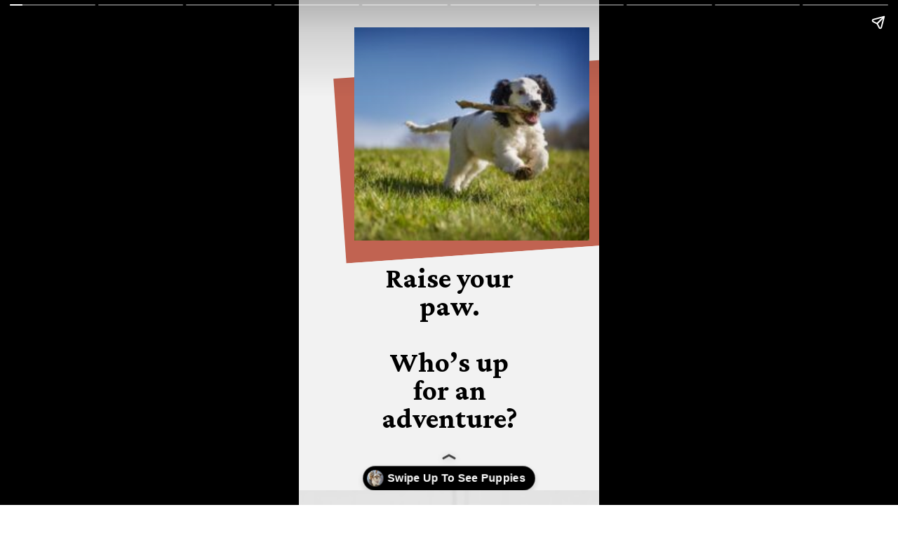

--- FILE ---
content_type: text/html; charset=utf-8
request_url: https://premierpups.com/web-stories/raise-your-paw-whos-up-for-an-adventure
body_size: 9618
content:
<!DOCTYPE html>
<html amp="" lang="en-US" data-amp-auto-lightbox-disable transformed="self;v=1" i-amphtml-layout=""><head><meta charset="utf-8"><meta name="viewport" content="width=device-width,minimum-scale=1"><link rel="modulepreload" href="https://cdn.ampproject.org/v0.mjs" as="script" crossorigin="anonymous"><link rel="preconnect" href="https://cdn.ampproject.org"><link rel="preload" as="script" href="https://cdn.ampproject.org/v0/amp-story-1.0.js"><style amp-runtime="" i-amphtml-version="012512221826001">html{overflow-x:hidden!important}html.i-amphtml-fie{height:100%!important;width:100%!important}html:not([amp4ads]),html:not([amp4ads]) body{height:auto!important}html:not([amp4ads]) body{margin:0!important}body{-webkit-text-size-adjust:100%;-moz-text-size-adjust:100%;-ms-text-size-adjust:100%;text-size-adjust:100%}html.i-amphtml-singledoc.i-amphtml-embedded{-ms-touch-action:pan-y pinch-zoom;touch-action:pan-y pinch-zoom}html.i-amphtml-fie>body,html.i-amphtml-singledoc>body{overflow:visible!important}html.i-amphtml-fie:not(.i-amphtml-inabox)>body,html.i-amphtml-singledoc:not(.i-amphtml-inabox)>body{position:relative!important}html.i-amphtml-ios-embed-legacy>body{overflow-x:hidden!important;overflow-y:auto!important;position:absolute!important}html.i-amphtml-ios-embed{overflow-y:auto!important;position:static}#i-amphtml-wrapper{overflow-x:hidden!important;overflow-y:auto!important;position:absolute!important;top:0!important;left:0!important;right:0!important;bottom:0!important;margin:0!important;display:block!important}html.i-amphtml-ios-embed.i-amphtml-ios-overscroll,html.i-amphtml-ios-embed.i-amphtml-ios-overscroll>#i-amphtml-wrapper{-webkit-overflow-scrolling:touch!important}#i-amphtml-wrapper>body{position:relative!important;border-top:1px solid transparent!important}#i-amphtml-wrapper+body{visibility:visible}#i-amphtml-wrapper+body .i-amphtml-lightbox-element,#i-amphtml-wrapper+body[i-amphtml-lightbox]{visibility:hidden}#i-amphtml-wrapper+body[i-amphtml-lightbox] .i-amphtml-lightbox-element{visibility:visible}#i-amphtml-wrapper.i-amphtml-scroll-disabled,.i-amphtml-scroll-disabled{overflow-x:hidden!important;overflow-y:hidden!important}amp-instagram{padding:54px 0px 0px!important;background-color:#fff}amp-iframe iframe{box-sizing:border-box!important}[amp-access][amp-access-hide]{display:none}[subscriptions-dialog],body:not(.i-amphtml-subs-ready) [subscriptions-action],body:not(.i-amphtml-subs-ready) [subscriptions-section]{display:none!important}amp-experiment,amp-live-list>[update]{display:none}amp-list[resizable-children]>.i-amphtml-loading-container.amp-hidden{display:none!important}amp-list [fetch-error],amp-list[load-more] [load-more-button],amp-list[load-more] [load-more-end],amp-list[load-more] [load-more-failed],amp-list[load-more] [load-more-loading]{display:none}amp-list[diffable] div[role=list]{display:block}amp-story-page,amp-story[standalone]{min-height:1px!important;display:block!important;height:100%!important;margin:0!important;padding:0!important;overflow:hidden!important;width:100%!important}amp-story[standalone]{background-color:#000!important;position:relative!important}amp-story-page{background-color:#757575}amp-story .amp-active>div,amp-story .i-amphtml-loader-background{display:none!important}amp-story-page:not(:first-of-type):not([distance]):not([active]){transform:translateY(1000vh)!important}amp-autocomplete{position:relative!important;display:inline-block!important}amp-autocomplete>input,amp-autocomplete>textarea{padding:0.5rem;border:1px solid rgba(0,0,0,.33)}.i-amphtml-autocomplete-results,amp-autocomplete>input,amp-autocomplete>textarea{font-size:1rem;line-height:1.5rem}[amp-fx^=fly-in]{visibility:hidden}amp-script[nodom],amp-script[sandboxed]{position:fixed!important;top:0!important;width:1px!important;height:1px!important;overflow:hidden!important;visibility:hidden}
/*# sourceURL=/css/ampdoc.css*/[hidden]{display:none!important}.i-amphtml-element{display:inline-block}.i-amphtml-blurry-placeholder{transition:opacity 0.3s cubic-bezier(0.0,0.0,0.2,1)!important;pointer-events:none}[layout=nodisplay]:not(.i-amphtml-element){display:none!important}.i-amphtml-layout-fixed,[layout=fixed][width][height]:not(.i-amphtml-layout-fixed){display:inline-block;position:relative}.i-amphtml-layout-responsive,[layout=responsive][width][height]:not(.i-amphtml-layout-responsive),[width][height][heights]:not([layout]):not(.i-amphtml-layout-responsive),[width][height][sizes]:not(img):not([layout]):not(.i-amphtml-layout-responsive){display:block;position:relative}.i-amphtml-layout-intrinsic,[layout=intrinsic][width][height]:not(.i-amphtml-layout-intrinsic){display:inline-block;position:relative;max-width:100%}.i-amphtml-layout-intrinsic .i-amphtml-sizer{max-width:100%}.i-amphtml-intrinsic-sizer{max-width:100%;display:block!important}.i-amphtml-layout-container,.i-amphtml-layout-fixed-height,[layout=container],[layout=fixed-height][height]:not(.i-amphtml-layout-fixed-height){display:block;position:relative}.i-amphtml-layout-fill,.i-amphtml-layout-fill.i-amphtml-notbuilt,[layout=fill]:not(.i-amphtml-layout-fill),body noscript>*{display:block;overflow:hidden!important;position:absolute;top:0;left:0;bottom:0;right:0}body noscript>*{position:absolute!important;width:100%;height:100%;z-index:2}body noscript{display:inline!important}.i-amphtml-layout-flex-item,[layout=flex-item]:not(.i-amphtml-layout-flex-item){display:block;position:relative;-ms-flex:1 1 auto;flex:1 1 auto}.i-amphtml-layout-fluid{position:relative}.i-amphtml-layout-size-defined{overflow:hidden!important}.i-amphtml-layout-awaiting-size{position:absolute!important;top:auto!important;bottom:auto!important}i-amphtml-sizer{display:block!important}@supports (aspect-ratio:1/1){i-amphtml-sizer.i-amphtml-disable-ar{display:none!important}}.i-amphtml-blurry-placeholder,.i-amphtml-fill-content{display:block;height:0;max-height:100%;max-width:100%;min-height:100%;min-width:100%;width:0;margin:auto}.i-amphtml-layout-size-defined .i-amphtml-fill-content{position:absolute;top:0;left:0;bottom:0;right:0}.i-amphtml-replaced-content,.i-amphtml-screen-reader{padding:0!important;border:none!important}.i-amphtml-screen-reader{position:fixed!important;top:0px!important;left:0px!important;width:4px!important;height:4px!important;opacity:0!important;overflow:hidden!important;margin:0!important;display:block!important;visibility:visible!important}.i-amphtml-screen-reader~.i-amphtml-screen-reader{left:8px!important}.i-amphtml-screen-reader~.i-amphtml-screen-reader~.i-amphtml-screen-reader{left:12px!important}.i-amphtml-screen-reader~.i-amphtml-screen-reader~.i-amphtml-screen-reader~.i-amphtml-screen-reader{left:16px!important}.i-amphtml-unresolved{position:relative;overflow:hidden!important}.i-amphtml-select-disabled{-webkit-user-select:none!important;-ms-user-select:none!important;user-select:none!important}.i-amphtml-notbuilt,[layout]:not(.i-amphtml-element),[width][height][heights]:not([layout]):not(.i-amphtml-element),[width][height][sizes]:not(img):not([layout]):not(.i-amphtml-element){position:relative;overflow:hidden!important;color:transparent!important}.i-amphtml-notbuilt:not(.i-amphtml-layout-container)>*,[layout]:not([layout=container]):not(.i-amphtml-element)>*,[width][height][heights]:not([layout]):not(.i-amphtml-element)>*,[width][height][sizes]:not([layout]):not(.i-amphtml-element)>*{display:none}amp-img:not(.i-amphtml-element)[i-amphtml-ssr]>img.i-amphtml-fill-content{display:block}.i-amphtml-notbuilt:not(.i-amphtml-layout-container),[layout]:not([layout=container]):not(.i-amphtml-element),[width][height][heights]:not([layout]):not(.i-amphtml-element),[width][height][sizes]:not(img):not([layout]):not(.i-amphtml-element){color:transparent!important;line-height:0!important}.i-amphtml-ghost{visibility:hidden!important}.i-amphtml-element>[placeholder],[layout]:not(.i-amphtml-element)>[placeholder],[width][height][heights]:not([layout]):not(.i-amphtml-element)>[placeholder],[width][height][sizes]:not([layout]):not(.i-amphtml-element)>[placeholder]{display:block;line-height:normal}.i-amphtml-element>[placeholder].amp-hidden,.i-amphtml-element>[placeholder].hidden{visibility:hidden}.i-amphtml-element:not(.amp-notsupported)>[fallback],.i-amphtml-layout-container>[placeholder].amp-hidden,.i-amphtml-layout-container>[placeholder].hidden{display:none}.i-amphtml-layout-size-defined>[fallback],.i-amphtml-layout-size-defined>[placeholder]{position:absolute!important;top:0!important;left:0!important;right:0!important;bottom:0!important;z-index:1}amp-img[i-amphtml-ssr]:not(.i-amphtml-element)>[placeholder]{z-index:auto}.i-amphtml-notbuilt>[placeholder]{display:block!important}.i-amphtml-hidden-by-media-query{display:none!important}.i-amphtml-element-error{background:red!important;color:#fff!important;position:relative!important}.i-amphtml-element-error:before{content:attr(error-message)}i-amp-scroll-container,i-amphtml-scroll-container{position:absolute;top:0;left:0;right:0;bottom:0;display:block}i-amp-scroll-container.amp-active,i-amphtml-scroll-container.amp-active{overflow:auto;-webkit-overflow-scrolling:touch}.i-amphtml-loading-container{display:block!important;pointer-events:none;z-index:1}.i-amphtml-notbuilt>.i-amphtml-loading-container{display:block!important}.i-amphtml-loading-container.amp-hidden{visibility:hidden}.i-amphtml-element>[overflow]{cursor:pointer;position:relative;z-index:2;visibility:hidden;display:initial;line-height:normal}.i-amphtml-layout-size-defined>[overflow]{position:absolute}.i-amphtml-element>[overflow].amp-visible{visibility:visible}template{display:none!important}.amp-border-box,.amp-border-box *,.amp-border-box :after,.amp-border-box :before{box-sizing:border-box}amp-pixel{display:none!important}amp-analytics,amp-auto-ads,amp-story-auto-ads{position:fixed!important;top:0!important;width:1px!important;height:1px!important;overflow:hidden!important;visibility:hidden}amp-story{visibility:hidden!important}html.i-amphtml-fie>amp-analytics{position:initial!important}[visible-when-invalid]:not(.visible),form [submit-error],form [submit-success],form [submitting]{display:none}amp-accordion{display:block!important}@media (min-width:1px){:where(amp-accordion>section)>:first-child{margin:0;background-color:#efefef;padding-right:20px;border:1px solid #dfdfdf}:where(amp-accordion>section)>:last-child{margin:0}}amp-accordion>section{float:none!important}amp-accordion>section>*{float:none!important;display:block!important;overflow:hidden!important;position:relative!important}amp-accordion,amp-accordion>section{margin:0}amp-accordion:not(.i-amphtml-built)>section>:last-child{display:none!important}amp-accordion:not(.i-amphtml-built)>section[expanded]>:last-child{display:block!important}
/*# sourceURL=/css/ampshared.css*/</style><meta name="amp-story-generator-name" content="Web Stories for WordPress"><meta name="amp-story-generator-version" content="1.37.0"><meta name="description" content="Adventure is for everyone."><meta name="robots" content="index, follow, max-snippet:-1, max-video-preview:-1, max-image-preview:large"><meta property="og:locale" content="en_US"><meta property="og:type" content="article"><meta property="og:title" content="Raise your paw. Who’s up for an adventure? - Inspiration Station"><meta property="og:description" content="Adventure is for everyone."><meta property="og:url" content="https://premierpups.com/web-stories/raise-your-paw-whos-up-for-an-adventure"><meta property="og:site_name" content="Inspiration Station"><meta property="og:updated_time" content="2022-09-30T08:57:16+00:00"><meta property="og:image" content="https://premierpups.com/wp-content/uploads/2022/09/cropped-Puppy-For-Sale-50.jpg"><meta property="og:image:secure_url" content="https://premierpups.com/wp-content/uploads/2022/09/cropped-Puppy-For-Sale-50.jpg"><meta property="og:image:width" content="640"><meta property="og:image:height" content="853"><meta property="og:image:alt" content="Puppy-For-Sale (50)"><meta property="og:image:type" content="image/jpeg"><meta property="article:published_time" content="2022-09-30T08:57:14+00:00"><meta property="article:modified_time" content="2022-09-30T08:57:16+00:00"><meta name="twitter:card" content="summary_large_image"><meta name="twitter:title" content="Raise your paw. Who’s up for an adventure? - Inspiration Station"><meta name="twitter:description" content="Adventure is for everyone."><meta name="twitter:image" content="https://premierpups.com/wp-content/uploads/2022/09/cropped-Puppy-For-Sale-50.jpg"><meta name="generator" content="WordPress 6.6"><link rel="preconnect" href="https://fonts.gstatic.com" crossorigin=""><link rel="dns-prefetch" href="https://fonts.gstatic.com"><link rel="preconnect" href="https://fonts.gstatic.com/" crossorigin=""><script async="" src="https://cdn.ampproject.org/v0.mjs" type="module" crossorigin="anonymous"></script><script async nomodule src="https://cdn.ampproject.org/v0.js" crossorigin="anonymous"></script><script async="" src="https://cdn.ampproject.org/v0/amp-story-1.0.mjs" custom-element="amp-story" type="module" crossorigin="anonymous"></script><script async nomodule src="https://cdn.ampproject.org/v0/amp-story-1.0.js" crossorigin="anonymous" custom-element="amp-story"></script><script src="https://cdn.ampproject.org/v0/amp-analytics-0.1.mjs" async="" custom-element="amp-analytics" type="module" crossorigin="anonymous"></script><script async nomodule src="https://cdn.ampproject.org/v0/amp-analytics-0.1.js" crossorigin="anonymous" custom-element="amp-analytics"></script><link href="https://fonts.googleapis.com/css2?display=swap&amp;family=Crimson+Pro%3Awght%40700" rel="stylesheet"><style amp-custom="">h1{font-weight:normal}amp-story-page{background-color:#131516}amp-story-grid-layer{overflow:visible}@media (max-aspect-ratio: 9 / 16){@media (min-aspect-ratio: 320 / 678){amp-story-grid-layer.grid-layer{margin-top:calc(( 100% / .5625 - 100% / .66666666666667 ) / 2)}}}.page-fullbleed-area{position:absolute;overflow:hidden;width:100%;left:0;height:calc(1.1851851851852 * 100%);top:calc(( 1 - 1.1851851851852 ) * 100% / 2)}.page-safe-area{overflow:visible;position:absolute;top:0;bottom:0;left:0;right:0;width:100%;height:calc(.84375 * 100%);margin:auto 0}.mask{position:absolute;overflow:hidden}.fill{position:absolute;top:0;left:0;right:0;bottom:0;margin:0}._685a8fc{background-color:#f2f2f2}._6120891{position:absolute;pointer-events:none;left:0;top:-9.25926%;width:100%;height:118.51852%;opacity:1}._89d52dd{pointer-events:initial;width:100%;height:100%;display:block;position:absolute;top:0;left:0;z-index:0}._dc67a5c{will-change:transform}._9ce0171{position:absolute;pointer-events:none;left:13.59223%;top:9.2233%;width:92.71845%;height:41.10032%;transform:rotate(-4deg);opacity:1}._3d3243e{background-color:#c16351;will-change:transform}._131f313{position:absolute;pointer-events:none;left:18.4466%;top:0;width:78.15534%;height:47.411%;opacity:1}._4e8bcf9{position:absolute;width:136.49067%;height:100%;left:-36.49067%;top:0%}._e9075fd{position:absolute;pointer-events:none;left:24.51456%;top:52.26537%;width:51.21359%;height:38.34951%;opacity:1}._af7c617{pointer-events:initial;width:100%;height:100%;display:block;position:absolute;top:0;left:0;z-index:0;border-radius:0% 0% 0% 0%/0% 0% 0% 0%}._ea80435{white-space:pre-line;overflow-wrap:break-word;word-break:break-word;margin:1.0288618187204% 0;font-family:"Crimson Pro",serif;font-size:.631068em;line-height:1;text-align:center;padding:0;color:#000}._47e5cc9{font-weight:700}._7ecc767{background-color:#d9d9d9}._1f14205{position:absolute;width:266.64215%;height:100%;left:-83.32107%;top:0%}._2425b54{background-color:#797956}._411385a{position:absolute;width:118.51852%;height:100%;left:-9.25926%;top:0%}._7b5408a{position:absolute;width:118.48958%;height:100%;left:-9.24479%;top:0%}._2ad59a6{background-color:#5e6b42}._3617a5f{position:absolute;width:266.66667%;height:100%;left:-67.10526%;top:0%}._a39883d{background-color:#d0c8a2}._bb8aad6{position:absolute;width:246.27225%;height:100%;left:-49.01332%;top:0%}._7716724{background-color:#262626}._d046577{position:absolute;width:125.97185%;height:100%;left:-12.98593%;top:0%}._ad665f9{background-color:#0c260c}._750deca{position:absolute;width:266.66667%;height:100%;left:-57.40741%;top:0%}._3eb91a5{background-color:#595940}._ff8d582{position:absolute;width:240.12383%;height:100%;left:-70.06192%;top:0%}._4dc4d24{background-color:#26260c}._9cb6ead{position:absolute;width:266.64672%;height:100%;left:-62.95299%;top:0%}

/*# sourceURL=amp-custom.css */</style><link rel="alternate" type="application/rss+xml" title="Inspiration Station » Feed" href="https://premierpups.com/feed"><link rel="alternate" type="application/rss+xml" title="Inspiration Station » Comments Feed" href="https://premierpups.com/comments/feed"><link rel="alternate" type="application/rss+xml" title="Inspiration Station » Stories Feed" href="https://premierpups.com/web-stories/feed/"><link rel="canonical" href="https://premierpups.com/web-stories/raise-your-paw-whos-up-for-an-adventure"><script type="application/ld+json" class="rank-math-schema-pro">{"@context":"https://schema.org","@graph":[{"@type":"Organization","@id":"https://premierpups.com/#organization","name":"PremierPups","url":"https://premierpups.com","logo":{"@type":"ImageObject","@id":"https://premierpups.com/#logo","url":"https://premierpups.com/wp-content/uploads/2022/08/cropped-Logo_Premier_96x96-01-96x96.png","width":"96","height":"96"}},{"@type":"WebSite","@id":"https://premierpups.com/#website","url":"https://premierpups.com","name":"PremierPups","publisher":{"@id":"https://premierpups.com/#organization"},"inLanguage":"en-US"},{"@type":"ImageObject","@id":"https://premierpups.com/wp-content/uploads/2022/09/cropped-Puppy-For-Sale-50.jpg","url":"https://premierpups.com/wp-content/uploads/2022/09/cropped-Puppy-For-Sale-50.jpg","width":"640","height":"853","caption":"Puppy-For-Sale (50)","inLanguage":"en-US"},{"@type":"BreadcrumbList","@id":"https://premierpups.com/web-stories/raise-your-paw-whos-up-for-an-adventure#breadcrumb","itemListElement":[{"@type":"ListItem","position":"1","item":{"@id":"https://premierpups.com","name":"Home"}},{"@type":"ListItem","position":"2","item":{"@id":"https://premierpups.com/web-stories","name":"Stories"}},{"@type":"ListItem","position":"3","item":{"@id":"https://premierpups.com/web-stories/raise-your-paw-whos-up-for-an-adventure","name":"Raise your paw. Who’s up for an adventure?"}}]},{"@type":"WebPage","@id":"https://premierpups.com/web-stories/raise-your-paw-whos-up-for-an-adventure#webpage","url":"https://premierpups.com/web-stories/raise-your-paw-whos-up-for-an-adventure","name":"Raise your paw. Who’s up for an adventure? - Inspiration Station","datePublished":"2022-09-30T08:57:14+00:00","dateModified":"2022-09-30T08:57:16+00:00","isPartOf":{"@id":"https://premierpups.com/#website"},"primaryImageOfPage":{"@id":"https://premierpups.com/wp-content/uploads/2022/09/cropped-Puppy-For-Sale-50.jpg"},"inLanguage":"en-US","breadcrumb":{"@id":"https://premierpups.com/web-stories/raise-your-paw-whos-up-for-an-adventure#breadcrumb"}},{"@type":"Person","@id":"https://premierpups.com/author/alex_ufoa1j9h","name":"PremierPups","url":"https://premierpups.com/author/alex_ufoa1j9h","image":{"@type":"ImageObject","@id":"https://secure.gravatar.com/avatar/655079b4fb226bc8de9c74ee7973b851?s=96\u0026amp;d=mm\u0026amp;r=g","url":"https://secure.gravatar.com/avatar/655079b4fb226bc8de9c74ee7973b851?s=96\u0026amp;d=mm\u0026amp;r=g","caption":"PremierPups","inLanguage":"en-US"},"sameAs":["https://premierpups.com"],"worksFor":{"@id":"https://premierpups.com/#organization"}},{"@type":"Article","headline":"Raise your paw. Who’s up for an adventure? - Inspiration Station","datePublished":"2022-09-30T08:57:14+00:00","dateModified":"2022-09-30T08:57:16+00:00","author":{"@id":"https://premierpups.com/author/alex_ufoa1j9h","name":"PremierPups"},"publisher":{"@id":"https://premierpups.com/#organization"},"description":"Adventure is for everyone.","name":"Raise your paw. Who’s up for an adventure? - Inspiration Station","@id":"https://premierpups.com/web-stories/raise-your-paw-whos-up-for-an-adventure#richSnippet","isPartOf":{"@id":"https://premierpups.com/web-stories/raise-your-paw-whos-up-for-an-adventure#webpage"},"image":{"@id":"https://premierpups.com/wp-content/uploads/2022/09/cropped-Puppy-For-Sale-50.jpg"},"inLanguage":"en-US","mainEntityOfPage":{"@id":"https://premierpups.com/web-stories/raise-your-paw-whos-up-for-an-adventure#webpage"}}]}</script><link rel="https://api.w.org/" href="https://premierpups.com/wp-json/"><link rel="alternate" title="JSON" type="application/json" href="https://premierpups.com/wp-json/web-stories/v1/web-story/1850"><link rel="EditURI" type="application/rsd+xml" title="RSD" href="https://premierpups.com/xmlrpc.php?rsd"><link rel="prev" title="We walk the walk and bark the bark." href="https://premierpups.com/web-stories/we-walk-the-walk-and-bark-the-bark"><link rel="next" title="How to #Train a Puppy" href="https://premierpups.com/web-stories/how-to-train-a-puppy-2"><title>Raise your paw. Who’s up for an adventure? - Inspiration Station</title><link rel="shortlink" href="https://premierpups.com/?p=1850"><link rel="alternate" title="oEmbed (JSON)" type="application/json+oembed" href="https://premierpups.com/wp-json/oembed/1.0/embed?url=https%3A%2F%2Fpremierpups.com%2Fweb-stories%2Fraise-your-paw-whos-up-for-an-adventure"><link rel="alternate" title="oEmbed (XML)" type="text/xml+oembed" href="https://premierpups.com/wp-json/oembed/1.0/embed?url=https%3A%2F%2Fpremierpups.com%2Fweb-stories%2Fraise-your-paw-whos-up-for-an-adventure&amp;format=xml"><script amp-onerror="">document.querySelector("script[src*='/v0.js']").onerror=function(){document.querySelector('style[amp-boilerplate]').textContent=''}</script><style amp-boilerplate="">body{-webkit-animation:-amp-start 8s steps(1,end) 0s 1 normal both;-moz-animation:-amp-start 8s steps(1,end) 0s 1 normal both;-ms-animation:-amp-start 8s steps(1,end) 0s 1 normal both;animation:-amp-start 8s steps(1,end) 0s 1 normal both}@-webkit-keyframes -amp-start{from{visibility:hidden}to{visibility:visible}}@-moz-keyframes -amp-start{from{visibility:hidden}to{visibility:visible}}@-ms-keyframes -amp-start{from{visibility:hidden}to{visibility:visible}}@-o-keyframes -amp-start{from{visibility:hidden}to{visibility:visible}}@keyframes -amp-start{from{visibility:hidden}to{visibility:visible}}</style><noscript><style amp-boilerplate="">body{-webkit-animation:none;-moz-animation:none;-ms-animation:none;animation:none}</style></noscript><!--
AMP optimization could not be completed due to the following:
 - CannotRemoveBoilerplate: Cannot remove boilerplate because of an unsupported layout: amp-story
--></head><body><amp-story standalone="" publisher="Inspiration Station" publisher-logo-src="https://premierpups.com/wp-content/uploads/2022/08/cropped-Logo_Premier_96x96-01.png" title="Raise your paw. Who’s up for an adventure?" poster-portrait-src="https://premierpups.com/wp-content/uploads/2022/09/cropped-Puppy-For-Sale-50-640x853.jpg" class="i-amphtml-layout-container" i-amphtml-layout="container"><amp-story-page id="12b85089-b491-41fa-8762-0286f2d49f05" auto-advance-after="7s" class="i-amphtml-layout-container" i-amphtml-layout="container"><amp-story-grid-layer template="vertical" aspect-ratio="412:618" class="grid-layer i-amphtml-layout-container" i-amphtml-layout="container"><div class="_685a8fc page-fullbleed-area"><div class="page-safe-area"><div class="_6120891"><div class="_89d52dd mask" id="el-ac0ad0ca-5d24-40c4-90bd-e20385e6584e"><div class="_dc67a5c fill"></div></div></div></div></div></amp-story-grid-layer><amp-story-grid-layer template="vertical" aspect-ratio="412:618" class="grid-layer i-amphtml-layout-container" i-amphtml-layout="container"><div class="page-fullbleed-area"><div class="page-safe-area"><div class="_9ce0171"><div class="_89d52dd mask" id="el-be6b55fc-a396-4cfb-8e1b-4e5eb8c963cd"><div class="_3d3243e fill"></div></div></div><div class="_131f313"><div class="_89d52dd mask" id="el-e6faaf99-9591-482a-90f6-c89ee6f7850b"><div data-leaf-element="true" class="_4e8bcf9"><amp-img layout="fill" src="https://premierpups.com/wp-content/uploads/2022/09/Puppy-For-Sale-50.jpg" alt="Puppy-For-Sale (50)" srcset="https://premierpups.com/wp-content/uploads/2022/09/Puppy-For-Sale-50.jpg 960w, https://premierpups.com/wp-content/uploads/2022/09/Puppy-For-Sale-50-768x512.jpg 768w, https://premierpups.com/wp-content/uploads/2022/09/Puppy-For-Sale-50-300x200.jpg 300w, https://premierpups.com/wp-content/uploads/2022/09/Puppy-For-Sale-50-150x100.jpg 150w" sizes="(min-width: 1024px) 35vh, 78vw" disable-inline-width="true" class="i-amphtml-layout-fill i-amphtml-layout-size-defined" i-amphtml-layout="fill"></amp-img></div></div></div><div class="_e9075fd"><div id="el-fdd58d7f-a517-4b39-b1d2-293d57ada467" class="_af7c617"><h1 class="_ea80435 fill text-wrapper"><span><span class="_47e5cc9">Raise your paw.</span>

<span class="_47e5cc9">Who’s up for an adventure?</span></span></h1></div></div></div></div></amp-story-grid-layer><amp-story-page-outlink layout="nodisplay" cta-image="https://premierpups.com/Content/images/home/toy-and-mini-hybrids.jpg" theme="dark" class="i-amphtml-layout-nodisplay" hidden="hidden" i-amphtml-layout="nodisplay"><a href="https://premierpups.com/puppies-for-sale?utm=aff22" rel="noreferrer" target="_blank">Swipe Up To See Puppies</a></amp-story-page-outlink></amp-story-page><amp-story-page id="55190073-16d1-4c38-aea2-419152d0ee70" auto-advance-after="7s" class="i-amphtml-layout-container" i-amphtml-layout="container"><amp-story-grid-layer template="vertical" aspect-ratio="412:618" class="grid-layer i-amphtml-layout-container" i-amphtml-layout="container"><div class="_7ecc767 page-fullbleed-area"><div class="page-safe-area"><div class="_6120891"><div class="_89d52dd mask" id="el-3822429e-6d28-4c63-9816-6f3f65181854"><div data-leaf-element="true" class="_1f14205"><amp-img layout="fill" src="https://images.unsplash.com/photo-1534551767192-78b8dd45b51b?ixid=MnwxMzcxOTN8MHwxfHNlYXJjaHw1MXx8cHVwcHklMjBydW5uaW5nfGVufDB8fHx8MTY2NDUyODE0OQ&amp;ixlib=rb-1.2.1&amp;fm=jpg&amp;w=5437&amp;h=3625&amp;fit=max" alt="short-coated brown dog" srcset="https://images.unsplash.com/photo-1534551767192-78b8dd45b51b?ixid=MnwxMzcxOTN8MHwxfHNlYXJjaHw1MXx8cHVwcHklMjBydW5uaW5nfGVufDB8fHx8MTY2NDUyODE0OQ&amp;ixlib=rb-1.2.1&amp;fm=jpg&amp;w=5437&amp;h=3625&amp;fit=max 5437w, https://images.unsplash.com/photo-1534551767192-78b8dd45b51b?ixid=MnwxMzcxOTN8MHwxfHNlYXJjaHw1MXx8cHVwcHklMjBydW5uaW5nfGVufDB8fHx8MTY2NDUyODE0OQ&amp;ixlib=rb-1.2.1&amp;fm=jpg&amp;w=4349&amp;h=2900&amp;fit=max 4349w, https://images.unsplash.com/photo-1534551767192-78b8dd45b51b?ixid=MnwxMzcxOTN8MHwxfHNlYXJjaHw1MXx8cHVwcHklMjBydW5uaW5nfGVufDB8fHx8MTY2NDUyODE0OQ&amp;ixlib=rb-1.2.1&amp;fm=jpg&amp;w=3262&amp;h=2175&amp;fit=max 3262w, https://images.unsplash.com/photo-1534551767192-78b8dd45b51b?ixid=MnwxMzcxOTN8MHwxfHNlYXJjaHw1MXx8cHVwcHklMjBydW5uaW5nfGVufDB8fHx8MTY2NDUyODE0OQ&amp;ixlib=rb-1.2.1&amp;fm=jpg&amp;w=2174&amp;h=1449&amp;fit=max 2174w, https://images.unsplash.com/photo-1534551767192-78b8dd45b51b?ixid=MnwxMzcxOTN8MHwxfHNlYXJjaHw1MXx8cHVwcHklMjBydW5uaW5nfGVufDB8fHx8MTY2NDUyODE0OQ&amp;ixlib=rb-1.2.1&amp;fm=jpg&amp;w=1087&amp;h=725&amp;fit=max 1087w, https://images.unsplash.com/photo-1534551767192-78b8dd45b51b?ixid=MnwxMzcxOTN8MHwxfHNlYXJjaHw1MXx8cHVwcHklMjBydW5uaW5nfGVufDB8fHx8MTY2NDUyODE0OQ&amp;ixlib=rb-1.2.1&amp;fm=jpg&amp;w=340&amp;h=227&amp;fit=max 340w" sizes="(min-width: 1024px) 120vh, 267vw" disable-inline-width="true" class="i-amphtml-layout-fill i-amphtml-layout-size-defined" i-amphtml-layout="fill"></amp-img></div></div></div></div></div></amp-story-grid-layer><amp-story-grid-layer template="vertical" aspect-ratio="412:618" class="grid-layer i-amphtml-layout-container" i-amphtml-layout="container"><div class="page-fullbleed-area"><div class="page-safe-area"></div></div></amp-story-grid-layer><amp-story-page-outlink layout="nodisplay" cta-image="https://premierpups.com/Content/images/home/toy-and-mini-hybrids.jpg" class="i-amphtml-layout-nodisplay" hidden="hidden" i-amphtml-layout="nodisplay"><a href="https://premierpups.com/puppies-for-sale?utm=aff22" rel="noreferrer" target="_blank">Swipe Up To See Puppies</a></amp-story-page-outlink></amp-story-page><amp-story-page id="144561a5-ec54-414e-8b3c-71a4e57e61dd" auto-advance-after="7s" class="i-amphtml-layout-container" i-amphtml-layout="container"><amp-story-grid-layer template="vertical" aspect-ratio="412:618" class="grid-layer i-amphtml-layout-container" i-amphtml-layout="container"><div class="_2425b54 page-fullbleed-area"><div class="page-safe-area"><div class="_6120891"><div class="_89d52dd mask" id="el-bfa6e0fa-9098-4cdb-9113-2eb6a928438c"><div data-leaf-element="true" class="_411385a"><amp-img layout="fill" src="https://premierpups.com/wp-content/uploads/2022/09/Puppy-For-Sale-44.jpg" alt="Puppy-For-Sale (44)" srcset="https://premierpups.com/wp-content/uploads/2022/09/Puppy-For-Sale-44.jpg 480w, https://premierpups.com/wp-content/uploads/2022/09/Puppy-For-Sale-44-200x300.jpg 200w, https://premierpups.com/wp-content/uploads/2022/09/Puppy-For-Sale-44-150x225.jpg 150w" sizes="(min-width: 1024px) 53vh, 119vw" disable-inline-width="true" class="i-amphtml-layout-fill i-amphtml-layout-size-defined" i-amphtml-layout="fill"></amp-img></div></div></div></div></div></amp-story-grid-layer><amp-story-grid-layer template="vertical" aspect-ratio="412:618" class="grid-layer i-amphtml-layout-container" i-amphtml-layout="container"><div class="page-fullbleed-area"><div class="page-safe-area"></div></div></amp-story-grid-layer><amp-story-page-outlink layout="nodisplay" cta-image="https://premierpups.com/Content/images/home/toy-and-mini-hybrids.jpg" class="i-amphtml-layout-nodisplay" hidden="hidden" i-amphtml-layout="nodisplay"><a href="https://premierpups.com/puppies-for-sale?utm=aff22" rel="noreferrer" target="_blank">Swipe Up To See Puppies</a></amp-story-page-outlink></amp-story-page><amp-story-page id="23cf6dc6-0d1b-49ab-ab87-32042913061a" auto-advance-after="7s" class="i-amphtml-layout-container" i-amphtml-layout="container"><amp-story-grid-layer template="vertical" aspect-ratio="412:618" class="grid-layer i-amphtml-layout-container" i-amphtml-layout="container"><div class="_7ecc767 page-fullbleed-area"><div class="page-safe-area"><div class="_6120891"><div class="_89d52dd mask" id="el-da2d81da-d7e8-4338-b3a9-aecd13ee09e8"><div data-leaf-element="true" class="_7b5408a"><amp-img layout="fill" src="https://images.unsplash.com/photo-1522008693277-086ad6075b78?ixid=MnwxMzcxOTN8MHwxfHNlYXJjaHw5fHxwdXBweSUyMHJ1bm5pbmd8ZW58MHx8fHwxNjY0NTI4MDYy&amp;ixlib=rb-1.2.1&amp;fm=jpg&amp;w=2730&amp;h=4096&amp;fit=max" alt="fawn pug biting rope" srcset="https://images.unsplash.com/photo-1522008693277-086ad6075b78?ixid=MnwxMzcxOTN8MHwxfHNlYXJjaHw5fHxwdXBweSUyMHJ1bm5pbmd8ZW58MHx8fHwxNjY0NTI4MDYy&amp;ixlib=rb-1.2.1&amp;fm=jpg&amp;w=2730&amp;h=4096&amp;fit=max 2730w, https://images.unsplash.com/photo-1522008693277-086ad6075b78?ixid=MnwxMzcxOTN8MHwxfHNlYXJjaHw5fHxwdXBweSUyMHJ1bm5pbmd8ZW58MHx8fHwxNjY0NTI4MDYy&amp;ixlib=rb-1.2.1&amp;fm=jpg&amp;w=2184&amp;h=3277&amp;fit=max 2184w, https://images.unsplash.com/photo-1522008693277-086ad6075b78?ixid=MnwxMzcxOTN8MHwxfHNlYXJjaHw5fHxwdXBweSUyMHJ1bm5pbmd8ZW58MHx8fHwxNjY0NTI4MDYy&amp;ixlib=rb-1.2.1&amp;fm=jpg&amp;w=1638&amp;h=2458&amp;fit=max 1638w, https://images.unsplash.com/photo-1522008693277-086ad6075b78?ixid=MnwxMzcxOTN8MHwxfHNlYXJjaHw5fHxwdXBweSUyMHJ1bm5pbmd8ZW58MHx8fHwxNjY0NTI4MDYy&amp;ixlib=rb-1.2.1&amp;fm=jpg&amp;w=1092&amp;h=1638&amp;fit=max 1092w, https://images.unsplash.com/photo-1522008693277-086ad6075b78?ixid=MnwxMzcxOTN8MHwxfHNlYXJjaHw5fHxwdXBweSUyMHJ1bm5pbmd8ZW58MHx8fHwxNjY0NTI4MDYy&amp;ixlib=rb-1.2.1&amp;fm=jpg&amp;w=546&amp;h=819&amp;fit=max 546w, https://images.unsplash.com/photo-1522008693277-086ad6075b78?ixid=MnwxMzcxOTN8MHwxfHNlYXJjaHw5fHxwdXBweSUyMHJ1bm5pbmd8ZW58MHx8fHwxNjY0NTI4MDYy&amp;ixlib=rb-1.2.1&amp;fm=jpg&amp;w=340&amp;h=510&amp;fit=max 340w" sizes="(min-width: 1024px) 53vh, 119vw" disable-inline-width="true" class="i-amphtml-layout-fill i-amphtml-layout-size-defined" i-amphtml-layout="fill"></amp-img></div></div></div></div></div></amp-story-grid-layer><amp-story-grid-layer template="vertical" aspect-ratio="412:618" class="grid-layer i-amphtml-layout-container" i-amphtml-layout="container"><div class="page-fullbleed-area"><div class="page-safe-area"></div></div></amp-story-grid-layer><amp-story-page-outlink layout="nodisplay" cta-image="https://premierpups.com/Content/images/home/toy-and-mini-hybrids.jpg" class="i-amphtml-layout-nodisplay" hidden="hidden" i-amphtml-layout="nodisplay"><a href="https://premierpups.com/puppies-for-sale?utm=aff22" rel="noreferrer" target="_blank">Swipe Up To See Puppies</a></amp-story-page-outlink></amp-story-page><amp-story-page id="63635b07-07aa-4acc-8aaa-663798c40528" auto-advance-after="7s" class="i-amphtml-layout-container" i-amphtml-layout="container"><amp-story-grid-layer template="vertical" aspect-ratio="412:618" class="grid-layer i-amphtml-layout-container" i-amphtml-layout="container"><div class="_2ad59a6 page-fullbleed-area"><div class="page-safe-area"><div class="_6120891"><div class="_89d52dd mask" id="el-0383278c-fd59-4083-820d-8557bba04a35"><div data-leaf-element="true" class="_3617a5f"><amp-img layout="fill" src="https://premierpups.com/wp-content/uploads/2022/09/Puppy-For-Sale-51.jpg" alt="Puppy-For-Sale (51)" srcset="https://premierpups.com/wp-content/uploads/2022/09/Puppy-For-Sale-51.jpg 960w, https://premierpups.com/wp-content/uploads/2022/09/Puppy-For-Sale-51-768x512.jpg 768w, https://premierpups.com/wp-content/uploads/2022/09/Puppy-For-Sale-51-300x200.jpg 300w, https://premierpups.com/wp-content/uploads/2022/09/Puppy-For-Sale-51-150x100.jpg 150w" sizes="(min-width: 1024px) 120vh, 267vw" disable-inline-width="true" class="i-amphtml-layout-fill i-amphtml-layout-size-defined" i-amphtml-layout="fill"></amp-img></div></div></div></div></div></amp-story-grid-layer><amp-story-grid-layer template="vertical" aspect-ratio="412:618" class="grid-layer i-amphtml-layout-container" i-amphtml-layout="container"><div class="page-fullbleed-area"><div class="page-safe-area"></div></div></amp-story-grid-layer><amp-story-page-outlink layout="nodisplay" cta-image="https://premierpups.com/Content/images/home/toy-and-mini-hybrids.jpg" class="i-amphtml-layout-nodisplay" hidden="hidden" i-amphtml-layout="nodisplay"><a href="https://premierpups.com/puppies-for-sale?utm=aff22" rel="noreferrer" target="_blank">Swipe Up To See Puppies</a></amp-story-page-outlink></amp-story-page><amp-story-page id="713a95fc-94b2-429c-a0e5-6b31633b0314" auto-advance-after="7s" class="i-amphtml-layout-container" i-amphtml-layout="container"><amp-story-grid-layer template="vertical" aspect-ratio="412:618" class="grid-layer i-amphtml-layout-container" i-amphtml-layout="container"><div class="_a39883d page-fullbleed-area"><div class="page-safe-area"><div class="_6120891"><div class="_89d52dd mask" id="el-9af2a06e-392d-4849-a838-104f7f9e7ebb"><div data-leaf-element="true" class="_bb8aad6"><amp-img layout="fill" src="https://premierpups.com/wp-content/uploads/2022/09/Puppy-For-Sale-47.jpg" alt="Puppy-For-Sale (47)" srcset="https://premierpups.com/wp-content/uploads/2022/09/Puppy-For-Sale-47.jpg 960w, https://premierpups.com/wp-content/uploads/2022/09/Puppy-For-Sale-47-768x554.jpg 768w, https://premierpups.com/wp-content/uploads/2022/09/Puppy-For-Sale-47-300x217.jpg 300w, https://premierpups.com/wp-content/uploads/2022/09/Puppy-For-Sale-47-150x108.jpg 150w" sizes="(min-width: 1024px) 111vh, 246vw" disable-inline-width="true" class="i-amphtml-layout-fill i-amphtml-layout-size-defined" i-amphtml-layout="fill"></amp-img></div></div></div></div></div></amp-story-grid-layer><amp-story-grid-layer template="vertical" aspect-ratio="412:618" class="grid-layer i-amphtml-layout-container" i-amphtml-layout="container"><div class="page-fullbleed-area"><div class="page-safe-area"></div></div></amp-story-grid-layer><amp-story-page-outlink layout="nodisplay" cta-image="https://premierpups.com/Content/images/home/toy-and-mini-hybrids.jpg" class="i-amphtml-layout-nodisplay" hidden="hidden" i-amphtml-layout="nodisplay"><a href="https://premierpups.com/puppies-for-sale?utm=aff22" rel="noreferrer" target="_blank">Swipe Up To See Puppies</a></amp-story-page-outlink></amp-story-page><amp-story-page id="342684c2-8eb9-47c9-b5f9-41968a248412" auto-advance-after="7s" class="i-amphtml-layout-container" i-amphtml-layout="container"><amp-story-grid-layer template="vertical" aspect-ratio="412:618" class="grid-layer i-amphtml-layout-container" i-amphtml-layout="container"><div class="_7716724 page-fullbleed-area"><div class="page-safe-area"><div class="_6120891"><div class="_89d52dd mask" id="el-0a03b09a-d1ac-4a93-952e-51a7b9002090"><div data-leaf-element="true" class="_d046577"><amp-img layout="fill" src="https://images.unsplash.com/photo-1612095970217-76c151d37b4a?ixid=MnwxMzcxOTN8MHwxfHNlYXJjaHw1N3x8cHVwcHklMjBydW5uaW5nfGVufDB8fHx8MTY2NDUyODE0OQ&amp;ixlib=rb-1.2.1&amp;fm=jpg&amp;w=4000&amp;h=5645&amp;fit=max" alt="black and white border collie standing on brown tree trunk during daytime" srcset="https://images.unsplash.com/photo-1612095970217-76c151d37b4a?ixid=MnwxMzcxOTN8MHwxfHNlYXJjaHw1N3x8cHVwcHklMjBydW5uaW5nfGVufDB8fHx8MTY2NDUyODE0OQ&amp;ixlib=rb-1.2.1&amp;fm=jpg&amp;w=4000&amp;h=5645&amp;fit=max 4000w, https://images.unsplash.com/photo-1612095970217-76c151d37b4a?ixid=MnwxMzcxOTN8MHwxfHNlYXJjaHw1N3x8cHVwcHklMjBydW5uaW5nfGVufDB8fHx8MTY2NDUyODE0OQ&amp;ixlib=rb-1.2.1&amp;fm=jpg&amp;w=3200&amp;h=4516&amp;fit=max 3200w, https://images.unsplash.com/photo-1612095970217-76c151d37b4a?ixid=MnwxMzcxOTN8MHwxfHNlYXJjaHw1N3x8cHVwcHklMjBydW5uaW5nfGVufDB8fHx8MTY2NDUyODE0OQ&amp;ixlib=rb-1.2.1&amp;fm=jpg&amp;w=2400&amp;h=3387&amp;fit=max 2400w, https://images.unsplash.com/photo-1612095970217-76c151d37b4a?ixid=MnwxMzcxOTN8MHwxfHNlYXJjaHw1N3x8cHVwcHklMjBydW5uaW5nfGVufDB8fHx8MTY2NDUyODE0OQ&amp;ixlib=rb-1.2.1&amp;fm=jpg&amp;w=1600&amp;h=2258&amp;fit=max 1600w, https://images.unsplash.com/photo-1612095970217-76c151d37b4a?ixid=MnwxMzcxOTN8MHwxfHNlYXJjaHw1N3x8cHVwcHklMjBydW5uaW5nfGVufDB8fHx8MTY2NDUyODE0OQ&amp;ixlib=rb-1.2.1&amp;fm=jpg&amp;w=800&amp;h=1129&amp;fit=max 800w, https://images.unsplash.com/photo-1612095970217-76c151d37b4a?ixid=MnwxMzcxOTN8MHwxfHNlYXJjaHw1N3x8cHVwcHklMjBydW5uaW5nfGVufDB8fHx8MTY2NDUyODE0OQ&amp;ixlib=rb-1.2.1&amp;fm=jpg&amp;w=340&amp;h=480&amp;fit=max 340w" sizes="(min-width: 1024px) 57vh, 126vw" disable-inline-width="true" class="i-amphtml-layout-fill i-amphtml-layout-size-defined" i-amphtml-layout="fill"></amp-img></div></div></div></div></div></amp-story-grid-layer><amp-story-grid-layer template="vertical" aspect-ratio="412:618" class="grid-layer i-amphtml-layout-container" i-amphtml-layout="container"><div class="page-fullbleed-area"><div class="page-safe-area"></div></div></amp-story-grid-layer><amp-story-page-outlink layout="nodisplay" cta-image="https://premierpups.com/Content/images/home/toy-and-mini-hybrids.jpg" class="i-amphtml-layout-nodisplay" hidden="hidden" i-amphtml-layout="nodisplay"><a href="https://premierpups.com/puppies-for-sale?utm=aff22" rel="noreferrer" target="_blank">Swipe Up To See Puppies</a></amp-story-page-outlink></amp-story-page><amp-story-page id="69893da0-0431-4b95-95dc-eb577709d6b9" auto-advance-after="7s" class="i-amphtml-layout-container" i-amphtml-layout="container"><amp-story-grid-layer template="vertical" aspect-ratio="412:618" class="grid-layer i-amphtml-layout-container" i-amphtml-layout="container"><div class="_ad665f9 page-fullbleed-area"><div class="page-safe-area"><div class="_6120891"><div class="_89d52dd mask" id="el-d6fc6ecc-b02c-446e-8368-75b4a4fbfe70"><div data-leaf-element="true" class="_750deca"><amp-img layout="fill" src="https://images.unsplash.com/photo-1493849269483-70b630bfd0ff?ixid=MnwxMzcxOTN8MHwxfHNlYXJjaHwxN3x8cHVwcHklMjBydW5uaW5nfGVufDB8fHx8MTY2NDUyODA2Mg&amp;ixlib=rb-1.2.1&amp;fm=jpg&amp;w=6000&amp;h=4000&amp;fit=max" alt="dog running near plants" srcset="https://images.unsplash.com/photo-1493849269483-70b630bfd0ff?ixid=MnwxMzcxOTN8MHwxfHNlYXJjaHwxN3x8cHVwcHklMjBydW5uaW5nfGVufDB8fHx8MTY2NDUyODA2Mg&amp;ixlib=rb-1.2.1&amp;fm=jpg&amp;w=6000&amp;h=4000&amp;fit=max 6000w, https://images.unsplash.com/photo-1493849269483-70b630bfd0ff?ixid=MnwxMzcxOTN8MHwxfHNlYXJjaHwxN3x8cHVwcHklMjBydW5uaW5nfGVufDB8fHx8MTY2NDUyODA2Mg&amp;ixlib=rb-1.2.1&amp;fm=jpg&amp;w=4800&amp;h=3200&amp;fit=max 4800w, https://images.unsplash.com/photo-1493849269483-70b630bfd0ff?ixid=MnwxMzcxOTN8MHwxfHNlYXJjaHwxN3x8cHVwcHklMjBydW5uaW5nfGVufDB8fHx8MTY2NDUyODA2Mg&amp;ixlib=rb-1.2.1&amp;fm=jpg&amp;w=3600&amp;h=2400&amp;fit=max 3600w, https://images.unsplash.com/photo-1493849269483-70b630bfd0ff?ixid=MnwxMzcxOTN8MHwxfHNlYXJjaHwxN3x8cHVwcHklMjBydW5uaW5nfGVufDB8fHx8MTY2NDUyODA2Mg&amp;ixlib=rb-1.2.1&amp;fm=jpg&amp;w=2400&amp;h=1600&amp;fit=max 2400w, https://images.unsplash.com/photo-1493849269483-70b630bfd0ff?ixid=MnwxMzcxOTN8MHwxfHNlYXJjaHwxN3x8cHVwcHklMjBydW5uaW5nfGVufDB8fHx8MTY2NDUyODA2Mg&amp;ixlib=rb-1.2.1&amp;fm=jpg&amp;w=1200&amp;h=800&amp;fit=max 1200w, https://images.unsplash.com/photo-1493849269483-70b630bfd0ff?ixid=MnwxMzcxOTN8MHwxfHNlYXJjaHwxN3x8cHVwcHklMjBydW5uaW5nfGVufDB8fHx8MTY2NDUyODA2Mg&amp;ixlib=rb-1.2.1&amp;fm=jpg&amp;w=340&amp;h=227&amp;fit=max 340w" sizes="(min-width: 1024px) 120vh, 267vw" disable-inline-width="true" class="i-amphtml-layout-fill i-amphtml-layout-size-defined" i-amphtml-layout="fill"></amp-img></div></div></div></div></div></amp-story-grid-layer><amp-story-grid-layer template="vertical" aspect-ratio="412:618" class="grid-layer i-amphtml-layout-container" i-amphtml-layout="container"><div class="page-fullbleed-area"><div class="page-safe-area"></div></div></amp-story-grid-layer><amp-story-page-outlink layout="nodisplay" cta-image="https://premierpups.com/Content/images/home/toy-and-mini-hybrids.jpg" class="i-amphtml-layout-nodisplay" hidden="hidden" i-amphtml-layout="nodisplay"><a href="https://premierpups.com/puppies-for-sale?utm=aff22" rel="noreferrer" target="_blank">Swipe Up To See Puppies</a></amp-story-page-outlink></amp-story-page><amp-story-page id="accc3d62-0c25-44ac-a285-8073e11bb40f" auto-advance-after="7s" class="i-amphtml-layout-container" i-amphtml-layout="container"><amp-story-grid-layer template="vertical" aspect-ratio="412:618" class="grid-layer i-amphtml-layout-container" i-amphtml-layout="container"><div class="_3eb91a5 page-fullbleed-area"><div class="page-safe-area"><div class="_6120891"><div class="_89d52dd mask" id="el-abab7f22-37b5-4da0-bafa-94bb469ed1bb"><div data-leaf-element="true" class="_ff8d582"><amp-img layout="fill" src="https://images.unsplash.com/photo-1514984879728-be0aff75a6e8?ixid=MnwxMzcxOTN8MHwxfHNlYXJjaHwyOHx8cHVwcHklMjBydW5uaW5nfGVufDB8fHx8MTY2NDUyODA4NA&amp;ixlib=rb-1.2.1&amp;fm=jpg&amp;w=4460&amp;h=3302&amp;fit=max" alt="dog biting brown wood on road" srcset="https://images.unsplash.com/photo-1514984879728-be0aff75a6e8?ixid=MnwxMzcxOTN8MHwxfHNlYXJjaHwyOHx8cHVwcHklMjBydW5uaW5nfGVufDB8fHx8MTY2NDUyODA4NA&amp;ixlib=rb-1.2.1&amp;fm=jpg&amp;w=4460&amp;h=3302&amp;fit=max 4460w, https://images.unsplash.com/photo-1514984879728-be0aff75a6e8?ixid=MnwxMzcxOTN8MHwxfHNlYXJjaHwyOHx8cHVwcHklMjBydW5uaW5nfGVufDB8fHx8MTY2NDUyODA4NA&amp;ixlib=rb-1.2.1&amp;fm=jpg&amp;w=3568&amp;h=2642&amp;fit=max 3568w, https://images.unsplash.com/photo-1514984879728-be0aff75a6e8?ixid=MnwxMzcxOTN8MHwxfHNlYXJjaHwyOHx8cHVwcHklMjBydW5uaW5nfGVufDB8fHx8MTY2NDUyODA4NA&amp;ixlib=rb-1.2.1&amp;fm=jpg&amp;w=2676&amp;h=1981&amp;fit=max 2676w, https://images.unsplash.com/photo-1514984879728-be0aff75a6e8?ixid=MnwxMzcxOTN8MHwxfHNlYXJjaHwyOHx8cHVwcHklMjBydW5uaW5nfGVufDB8fHx8MTY2NDUyODA4NA&amp;ixlib=rb-1.2.1&amp;fm=jpg&amp;w=1784&amp;h=1321&amp;fit=max 1784w, https://images.unsplash.com/photo-1514984879728-be0aff75a6e8?ixid=MnwxMzcxOTN8MHwxfHNlYXJjaHwyOHx8cHVwcHklMjBydW5uaW5nfGVufDB8fHx8MTY2NDUyODA4NA&amp;ixlib=rb-1.2.1&amp;fm=jpg&amp;w=892&amp;h=660&amp;fit=max 892w, https://images.unsplash.com/photo-1514984879728-be0aff75a6e8?ixid=MnwxMzcxOTN8MHwxfHNlYXJjaHwyOHx8cHVwcHklMjBydW5uaW5nfGVufDB8fHx8MTY2NDUyODA4NA&amp;ixlib=rb-1.2.1&amp;fm=jpg&amp;w=340&amp;h=252&amp;fit=max 340w" sizes="(min-width: 1024px) 108vh, 240vw" disable-inline-width="true" class="i-amphtml-layout-fill i-amphtml-layout-size-defined" i-amphtml-layout="fill"></amp-img></div></div></div></div></div></amp-story-grid-layer><amp-story-grid-layer template="vertical" aspect-ratio="412:618" class="grid-layer i-amphtml-layout-container" i-amphtml-layout="container"><div class="page-fullbleed-area"><div class="page-safe-area"></div></div></amp-story-grid-layer><amp-story-page-outlink layout="nodisplay" cta-image="https://premierpups.com/Content/images/home/toy-and-mini-hybrids.jpg" class="i-amphtml-layout-nodisplay" hidden="hidden" i-amphtml-layout="nodisplay"><a href="https://premierpups.com/puppies-for-sale?utm=aff22" rel="noreferrer" target="_blank">Swipe Up To See Puppies</a></amp-story-page-outlink></amp-story-page><amp-story-page id="5f3a580f-fc2c-417c-880c-6b04d4a327ee" auto-advance-after="7s" class="i-amphtml-layout-container" i-amphtml-layout="container"><amp-story-grid-layer template="vertical" aspect-ratio="412:618" class="grid-layer i-amphtml-layout-container" i-amphtml-layout="container"><div class="_4dc4d24 page-fullbleed-area"><div class="page-safe-area"><div class="_6120891"><div class="_89d52dd mask" id="el-0ed4b614-c384-4401-a455-9abf2a7a83eb"><div data-leaf-element="true" class="_9cb6ead"><amp-img layout="fill" src="https://images.unsplash.com/photo-1520580413066-ac45756bdc71?ixid=MnwxMzcxOTN8MHwxfHNlYXJjaHwyMnx8cHVwcHklMjBydW5uaW5nfGVufDB8fHx8MTY2NDUyODA4NA&amp;ixlib=rb-1.2.1&amp;fm=jpg&amp;w=6682&amp;h=4455&amp;fit=max" alt="time lapse photo of two puppies running" srcset="https://images.unsplash.com/photo-1520580413066-ac45756bdc71?ixid=MnwxMzcxOTN8MHwxfHNlYXJjaHwyMnx8cHVwcHklMjBydW5uaW5nfGVufDB8fHx8MTY2NDUyODA4NA&amp;ixlib=rb-1.2.1&amp;fm=jpg&amp;w=6682&amp;h=4455&amp;fit=max 6682w, https://images.unsplash.com/photo-1520580413066-ac45756bdc71?ixid=MnwxMzcxOTN8MHwxfHNlYXJjaHwyMnx8cHVwcHklMjBydW5uaW5nfGVufDB8fHx8MTY2NDUyODA4NA&amp;ixlib=rb-1.2.1&amp;fm=jpg&amp;w=5345&amp;h=3564&amp;fit=max 5345w, https://images.unsplash.com/photo-1520580413066-ac45756bdc71?ixid=MnwxMzcxOTN8MHwxfHNlYXJjaHwyMnx8cHVwcHklMjBydW5uaW5nfGVufDB8fHx8MTY2NDUyODA4NA&amp;ixlib=rb-1.2.1&amp;fm=jpg&amp;w=4009&amp;h=2673&amp;fit=max 4009w, https://images.unsplash.com/photo-1520580413066-ac45756bdc71?ixid=MnwxMzcxOTN8MHwxfHNlYXJjaHwyMnx8cHVwcHklMjBydW5uaW5nfGVufDB8fHx8MTY2NDUyODA4NA&amp;ixlib=rb-1.2.1&amp;fm=jpg&amp;w=2672&amp;h=1781&amp;fit=max 2672w, https://images.unsplash.com/photo-1520580413066-ac45756bdc71?ixid=MnwxMzcxOTN8MHwxfHNlYXJjaHwyMnx8cHVwcHklMjBydW5uaW5nfGVufDB8fHx8MTY2NDUyODA4NA&amp;ixlib=rb-1.2.1&amp;fm=jpg&amp;w=1336&amp;h=891&amp;fit=max 1336w, https://images.unsplash.com/photo-1520580413066-ac45756bdc71?ixid=MnwxMzcxOTN8MHwxfHNlYXJjaHwyMnx8cHVwcHklMjBydW5uaW5nfGVufDB8fHx8MTY2NDUyODA4NA&amp;ixlib=rb-1.2.1&amp;fm=jpg&amp;w=340&amp;h=227&amp;fit=max 340w" sizes="(min-width: 1024px) 120vh, 267vw" disable-inline-width="true" class="i-amphtml-layout-fill i-amphtml-layout-size-defined" i-amphtml-layout="fill"></amp-img></div></div></div></div></div></amp-story-grid-layer><amp-story-grid-layer template="vertical" aspect-ratio="412:618" class="grid-layer i-amphtml-layout-container" i-amphtml-layout="container"><div class="page-fullbleed-area"><div class="page-safe-area"></div></div></amp-story-grid-layer><amp-story-page-outlink layout="nodisplay" cta-image="https://premierpups.com/Content/images/home/toy-and-mini-hybrids.jpg" class="i-amphtml-layout-nodisplay" hidden="hidden" i-amphtml-layout="nodisplay"><a href="https://premierpups.com/puppies-for-sale?utm=aff22" rel="noreferrer" target="_blank">Swipe Up To See Puppies</a></amp-story-page-outlink></amp-story-page>

<amp-analytics config="https://www.googletagmanager.com/amp.json?id=GTM-TM7PVWT" data-credentials="include" class="i-amphtml-layout-fixed i-amphtml-layout-size-defined" style="width:1px;height:1px" i-amphtml-layout="fixed"><script type="application/json">{"optoutElementId":"__gaOptOutExtension"}</script></amp-analytics>

<amp-story-social-share layout="nodisplay" class="i-amphtml-layout-nodisplay" hidden="hidden" i-amphtml-layout="nodisplay"><script type="application/json">{"shareProviders":[{"provider":"twitter"},{"provider":"linkedin"},{"provider":"email"},{"provider":"system"}]}</script></amp-story-social-share></amp-story></body></html>
